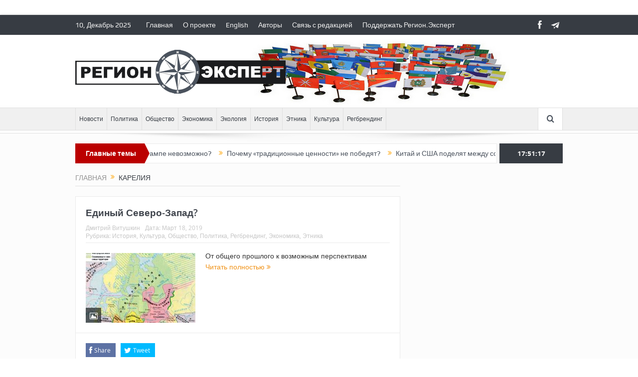

--- FILE ---
content_type: text/html; charset=UTF-8
request_url: http://region.expert/tag/kareliya/page/12/
body_size: 9984
content:
<!DOCTYPE html>
<!--[if lt IE 7]>      <html class="no-js lt-ie9 lt-ie8 lt-ie7" lang="ru-RU"> <![endif]-->
<!--[if IE 7]>         <html class="no-js lt-ie9 lt-ie8" lang="ru-RU"> <![endif]-->
<!--[if IE 8]>         <html class="no-js lt-ie9" lang="ru-RU"> <![endif]-->
<!--[if gt IE 8]><!--> <html class="no-js" lang="ru-RU"> <!--<![endif]-->
    <head>
	<meta charset="UTF-8" />
        <meta http-equiv="X-UA-Compatible" content="IE=edge,chrome=1">
	<title>Карелия | Регион.Эксперт - Part 12</title>
	<link rel="profile" href="http://gmpg.org/xfn/11">
	<link rel="pingback" href="http://region.expert/xmlrpc.php">

<meta name="viewport" content="width=device-width, initial-scale=1, maximum-scale=1">
<link rel="shortcut icon" href="http://www.region.expert/wp-content/uploads/2018/12/favicon.png" />
<link rel="apple-touch-icon" href="http://region.expert/wp-content/themes/goodnews5/apple-touch-icon-precomposed.png" />

<link rel="pingback" href="http://region.expert/xmlrpc.php" />
        <!--[if lt IE 9]>
	<script src="http://region.expert/wp-content/themes/goodnews5/framework/helpers/js/html5.js"></script>
	<script src="http://region.expert/wp-content/themes/goodnews5/framework/helpers/js/IE9.js"></script>
	<![endif]-->
	
<!-- All in One SEO Pack Pro 2.10 by Michael Torbert of Semper Fi Web Design[451,492] -->
<!-- Отладка строки: 2JMJ7L5RSW0YVB/VLWAYKK/YBWK -->
<meta name="robots" content="noindex,follow" />
<link rel='prev' href='http://region.expert/tag/kareliya/page/11/' />
<link rel='next' href='http://region.expert/tag/kareliya/page/13/' />

<link rel="canonical" href="http://region.expert/tag/kareliya/" />
<!-- /all in one seo pack pro -->
<link rel='dns-prefetch' href='//s.w.org' />
<link rel="alternate" type="application/rss+xml" title="Регион.Эксперт &raquo; Лента" href="http://region.expert/feed/" />
<link rel="alternate" type="application/rss+xml" title="Регион.Эксперт &raquo; Лента комментариев" href="http://region.expert/comments/feed/" />
<link rel="alternate" type="application/rss+xml" title="Регион.Эксперт &raquo; Лента метки Карелия" href="http://region.expert/tag/kareliya/feed/" />
		<script type="text/javascript">
			window._wpemojiSettings = {"baseUrl":"https:\/\/s.w.org\/images\/core\/emoji\/11\/72x72\/","ext":".png","svgUrl":"https:\/\/s.w.org\/images\/core\/emoji\/11\/svg\/","svgExt":".svg","source":{"concatemoji":"http:\/\/region.expert\/wp-includes\/js\/wp-emoji-release.min.js?ver=4.9.26"}};
			!function(e,a,t){var n,r,o,i=a.createElement("canvas"),p=i.getContext&&i.getContext("2d");function s(e,t){var a=String.fromCharCode;p.clearRect(0,0,i.width,i.height),p.fillText(a.apply(this,e),0,0);e=i.toDataURL();return p.clearRect(0,0,i.width,i.height),p.fillText(a.apply(this,t),0,0),e===i.toDataURL()}function c(e){var t=a.createElement("script");t.src=e,t.defer=t.type="text/javascript",a.getElementsByTagName("head")[0].appendChild(t)}for(o=Array("flag","emoji"),t.supports={everything:!0,everythingExceptFlag:!0},r=0;r<o.length;r++)t.supports[o[r]]=function(e){if(!p||!p.fillText)return!1;switch(p.textBaseline="top",p.font="600 32px Arial",e){case"flag":return s([55356,56826,55356,56819],[55356,56826,8203,55356,56819])?!1:!s([55356,57332,56128,56423,56128,56418,56128,56421,56128,56430,56128,56423,56128,56447],[55356,57332,8203,56128,56423,8203,56128,56418,8203,56128,56421,8203,56128,56430,8203,56128,56423,8203,56128,56447]);case"emoji":return!s([55358,56760,9792,65039],[55358,56760,8203,9792,65039])}return!1}(o[r]),t.supports.everything=t.supports.everything&&t.supports[o[r]],"flag"!==o[r]&&(t.supports.everythingExceptFlag=t.supports.everythingExceptFlag&&t.supports[o[r]]);t.supports.everythingExceptFlag=t.supports.everythingExceptFlag&&!t.supports.flag,t.DOMReady=!1,t.readyCallback=function(){t.DOMReady=!0},t.supports.everything||(n=function(){t.readyCallback()},a.addEventListener?(a.addEventListener("DOMContentLoaded",n,!1),e.addEventListener("load",n,!1)):(e.attachEvent("onload",n),a.attachEvent("onreadystatechange",function(){"complete"===a.readyState&&t.readyCallback()})),(n=t.source||{}).concatemoji?c(n.concatemoji):n.wpemoji&&n.twemoji&&(c(n.twemoji),c(n.wpemoji)))}(window,document,window._wpemojiSettings);
		</script>
		<style type="text/css">
img.wp-smiley,
img.emoji {
	display: inline !important;
	border: none !important;
	box-shadow: none !important;
	height: 1em !important;
	width: 1em !important;
	margin: 0 .07em !important;
	vertical-align: -0.1em !important;
	background: none !important;
	padding: 0 !important;
}
</style>
<link rel='stylesheet' id='plugins-css'  href='http://region.expert/wp-content/themes/goodnews5/css/plugins.css?ver=4.9.26' type='text/css' media='all' />
<link rel='stylesheet' id='main-css'  href='http://region.expert/wp-content/themes/goodnews5/css/main.css?ver=4.9.26' type='text/css' media='all' />
<link rel='stylesheet' id='responsive-css'  href='http://region.expert/wp-content/themes/goodnews5/css/media.css?ver=4.9.26' type='text/css' media='all' />
<link rel='stylesheet' id='style-css'  href='http://region.expert/wp-content/themes/goodnews5/style.css?ver=4.9.26' type='text/css' media='all' />
<script type='text/javascript' src='http://region.expert/wp-includes/js/jquery/jquery.js?ver=1.12.4'></script>
<script type='text/javascript' src='http://region.expert/wp-includes/js/jquery/jquery-migrate.min.js?ver=1.4.1'></script>
<link rel='https://api.w.org/' href='http://region.expert/wp-json/' />
<link rel="EditURI" type="application/rsd+xml" title="RSD" href="http://region.expert/xmlrpc.php?rsd" />
<link rel="wlwmanifest" type="application/wlwmanifest+xml" href="http://region.expert/wp-includes/wlwmanifest.xml" /> 
<meta name="generator" content="WordPress 4.9.26" />
<meta name="generator" content="Powered by WPBakery Page Builder - drag and drop page builder for WordPress."/>
<!--[if lte IE 9]><link rel="stylesheet" type="text/css" href="http://region.expert/wp-content/plugins/js_composer/assets/css/vc_lte_ie9.min.css" media="screen"><![endif]--><style type="text/css" title="dynamic-css" class="options-output">body{color:#303030;}body, body.layout-boxed{background-color:#ffffff;}.header{background-repeat:no-repeat;background-image:url('http://www.region.expert/wp-content/uploads/2018/12/flags146.jpg');}</style><style type="text/css">
body, body.layout-boxed {
    background-image: none;
}
    
.header > .inner, .header .logo {
line-height: 146px;
height: 146px;
}
/* Category background */
</style>
<noscript><style type="text/css"> .wpb_animate_when_almost_visible { opacity: 1; }</style></noscript>    </head>
    <body class="archive paged tag tag-kareliya tag-120 paged-12 tag-paged-12 right-sidebar layout-boxed layout-boxed2 fade-imgs-in-appear navigation_highlight_ancestor ticker_has_live_time wpb-js-composer js-comp-ver-5.6 vc_responsive" itemscope="itemscope" itemtype="http://schema.org/WebPage">
    
        <!--[if lt IE 7]>
            <p class="browsehappy">You are using an <strong>outdated</strong> browser. Please <a href="http://browsehappy.com/">upgrade your browser</a> to improve your experience.</p>
        <![endif]-->
        <div class="boxed-wrap clearfix">
	    <div id="header-wrapper">
                         <div class="topbar">
  <div class="inner">
    <div class="today_date">
 10, Декабрь 2025</div>
        <div class="top-left-content">
                 			     <ul id="menu-top-menu" class="top-nav mom_visibility_desktop"><li id="menu-item-4284" class="menu-item menu-item-type-post_type menu-item-object-page menu-item-home menu-item-4284"><a href="https://region.expert/">Главная</a></li>
<li id="menu-item-4432" class="menu-item menu-item-type-post_type menu-item-object-page menu-item-4432"><a href="https://region.expert/o-proekte/">О проекте</a></li>
<li id="menu-item-4565" class="menu-item menu-item-type-post_type menu-item-object-page menu-item-4565"><a href="https://region.expert/english/">English</a></li>
<li id="menu-item-4286" class="menu-item menu-item-type-post_type menu-item-object-page menu-item-4286"><a href="https://region.expert/authors/">Авторы</a></li>
<li id="menu-item-4566" class="menu-item menu-item-type-custom menu-item-object-custom menu-item-4566"><a href="mailto:admin@region.expert">Связь с редакцией</a></li>
<li id="menu-item-4431" class="menu-item menu-item-type-post_type menu-item-object-page menu-item-4431"><a href="https://region.expert/podderzhat-region-ekspert/">Поддержать Регион.Эксперт</a></li>
</ul>
     			     <div class="mom_visibility_device device-top-menu-wrap">
			      <div class="top-menu-holder"><i class="fa-icon-reorder mh-icon"></i></div>
			      <ul id="menu-top-menu-1" class="device-top-nav"><li class="menu-item menu-item-type-post_type menu-item-object-page menu-item-home menu-item-4284"><a href="https://region.expert/">Главная</a></li>
<li class="menu-item menu-item-type-post_type menu-item-object-page menu-item-4432"><a href="https://region.expert/o-proekte/">О проекте</a></li>
<li class="menu-item menu-item-type-post_type menu-item-object-page menu-item-4565"><a href="https://region.expert/english/">English</a></li>
<li class="menu-item menu-item-type-post_type menu-item-object-page menu-item-4286"><a href="https://region.expert/authors/">Авторы</a></li>
<li class="menu-item menu-item-type-custom menu-item-object-custom menu-item-4566"><a href="mailto:admin@region.expert">Связь с редакцией</a></li>
<li class="menu-item menu-item-type-post_type menu-item-object-page menu-item-4431"><a href="https://region.expert/podderzhat-region-ekspert/">Поддержать Регион.Эксперт</a></li>
</ul>			     </div>

                        </div> <!--tb left-->
        <div class="top-right-content">
            		    <ul class="mom-social-icons">
        
                <li class="facebook"><a target="_blank" class="vector_icon" href="https://www.facebook.com/www.Region.Expert/"><i class="fa-icon-facebook "></i></a></li>        
        
        
        
        
        
        
        

        

        
                        	
	<li><a target="_blank" class="vector_icon" rel="enotype-icon-paperplane" href="https://t.me/regionexpert"><i class="enotype-icon-paperplane"></i></a></li>    </ul>
                    </div> <!--tb right-->
</div>
 </div> <!--topbar-->
             <header class="header " itemscope="itemscope" itemtype="http://schema.org/WPHeader" role="banner">
                <div class="inner">
						                    <div class="logo">
					                    <a href="http://region.expert">
		                                                    <img src="http://www.region.expert/wp-content/uploads/2018/12/logo_black.png" alt="Регион.Эксперт" width="422" height="88" />
                                                                                               <img class="mom_retina_logo" src="http://www.region.expert/wp-content/uploads/2018/12/logo_black.png" width="422" height="88" alt="Регион.Эксперт" />
                                                		                    </a>

					
                    </div>
                                        <div class="header-right">
                                  		<div class="mom-e3lanat-wrap  ">
	<div class="mom-e3lanat " style="">
		<div class="mom-e3lanat-inner">
		
		</div>
	</div>	<!--Mom ads-->
	</div>
                    </div> <!--header right-->
                    
                <div class="clear"></div>
                </div>
            </header>
	    	    </div> <!--header wrap-->
                                    <nav id="navigation" itemtype="http://schema.org/SiteNavigationElement" itemscope="itemscope" role="navigation" class="dd-effect-slide ">
                <div class="navigation-inner">
                <div class="inner">
                                                                <ul id="menu-main-menu" class="main-menu mom_visibility_desktop"><li id="menu-item-4529" class="menu-item menu-item-type-taxonomy menu-item-object-category mom_default_menu_item menu-item-depth-0"><a href="https://region.expert/category/novosti/">Новости</a></li>
<li id="menu-item-4435" class="menu-item menu-item-type-taxonomy menu-item-object-category mom_default_menu_item menu-item-depth-0"><a href="https://region.expert/category/politika/">Политика</a></li>
<li id="menu-item-4574" class="menu-item menu-item-type-taxonomy menu-item-object-category mom_default_menu_item menu-item-depth-0"><a href="https://region.expert/category/obshhestvo/">Общество</a></li>
<li id="menu-item-4436" class="menu-item menu-item-type-taxonomy menu-item-object-category mom_default_menu_item menu-item-depth-0"><a href="https://region.expert/category/ekonomika/">Экономика</a></li>
<li id="menu-item-4576" class="menu-item menu-item-type-taxonomy menu-item-object-category mom_default_menu_item menu-item-depth-0"><a href="https://region.expert/category/ekologiya/">Экология</a></li>
<li id="menu-item-4433" class="menu-item menu-item-type-taxonomy menu-item-object-category mom_default_menu_item menu-item-depth-0"><a href="https://region.expert/category/istoriya/">История</a></li>
<li id="menu-item-4437" class="menu-item menu-item-type-taxonomy menu-item-object-category mom_default_menu_item menu-item-depth-0"><a href="https://region.expert/category/etnika/">Этника</a></li>
<li id="menu-item-4434" class="menu-item menu-item-type-taxonomy menu-item-object-category mom_default_menu_item menu-item-depth-0"><a href="https://region.expert/category/kultura/">Культура</a></li>
<li id="menu-item-4575" class="menu-item menu-item-type-taxonomy menu-item-object-category mom_default_menu_item menu-item-depth-0"><a href="https://region.expert/category/regbrending/">Регбрендинг</a></li>
</ul>                                                                <div class="device-menu-wrap mom_visibility_device">
                        <div id="menu-holder" class="device-menu-holder">
                            <i class="fa-icon-align-justify mh-icon"></i> <span class="the_menu_holder_area"><i class="dmh-icon"></i>Menu</span><i class="mh-caret"></i>
                        </div>
                        <ul id="menu-main-menu-1" class="device-menu mom_visibility_device"><li id="menu-item-4529" class="menu-item menu-item-type-taxonomy menu-item-object-category mom_default_menu_item menu-item-depth-0"><a href="https://region.expert/category/novosti/">Новости</a></li>
<li id="menu-item-4435" class="menu-item menu-item-type-taxonomy menu-item-object-category mom_default_menu_item menu-item-depth-0"><a href="https://region.expert/category/politika/">Политика</a></li>
<li id="menu-item-4574" class="menu-item menu-item-type-taxonomy menu-item-object-category mom_default_menu_item menu-item-depth-0"><a href="https://region.expert/category/obshhestvo/">Общество</a></li>
<li id="menu-item-4436" class="menu-item menu-item-type-taxonomy menu-item-object-category mom_default_menu_item menu-item-depth-0"><a href="https://region.expert/category/ekonomika/">Экономика</a></li>
<li id="menu-item-4576" class="menu-item menu-item-type-taxonomy menu-item-object-category mom_default_menu_item menu-item-depth-0"><a href="https://region.expert/category/ekologiya/">Экология</a></li>
<li id="menu-item-4433" class="menu-item menu-item-type-taxonomy menu-item-object-category mom_default_menu_item menu-item-depth-0"><a href="https://region.expert/category/istoriya/">История</a></li>
<li id="menu-item-4437" class="menu-item menu-item-type-taxonomy menu-item-object-category mom_default_menu_item menu-item-depth-0"><a href="https://region.expert/category/etnika/">Этника</a></li>
<li id="menu-item-4434" class="menu-item menu-item-type-taxonomy menu-item-object-category mom_default_menu_item menu-item-depth-0"><a href="https://region.expert/category/kultura/">Культура</a></li>
<li id="menu-item-4575" class="menu-item menu-item-type-taxonomy menu-item-object-category mom_default_menu_item menu-item-depth-0"><a href="https://region.expert/category/regbrending/">Регбрендинг</a></li>
</ul>                        </div>
                                            		    <div class="nav-buttons">
                                        		                        <span class="nav-button nav-search">
                        <i class="fa-icon-search"></i>
                    </span>
                    <div class="nb-inner-wrap search-wrap border-box">
                        <div class="nb-inner sw-inner">
                        <div class="search-form mom-search-form">
                            <form method="get" action="http://region.expert">
                                <input class="sf" type="text" placeholder="Search ..." autocomplete="off" name="s">
                                <button class="button" type="submit"><i class="fa-icon-search"></i></button>
                            </form>
                            <span class="sf-loading"><img src="http://region.expert/wp-content/themes/goodnews5/images/ajax-search-nav.gif" alt="loading..." width="16" height="16"></span>
                        </div>
                    <div class="ajax_search_results">
                    </div> <!--ajax search results-->
                    </div> <!--sw inner-->
                    </div> <!--search wrap-->
                    
        		    </div> <!--nav-buttons-->

                </div>
                </div> <!--nav inner-->
            </nav> <!--Navigation-->
            	    <div class="boxed-content-wrapper clearfix">
                        <div class="nav-shaddow"></div>
                         <div style="margin-top:-17px; margin-bottom:20px;"></div>
            
            <div class="inner">
                        
        <div class="breaking-news">
    <div class="the_ticker" >
    <div class="bn-title"><span>Главные темы</span></div>
    <div class="news-ticker " data-timeout="5000">
        <ul>
            <li><i class="fa-icon-double-angle-right"></i><a href="http://region.expert/end-war/">Почему окончание войны при Путине и Трампе невозможно?</a></li>
            <li><i class="fa-icon-double-angle-right"></i><a href="http://region.expert/traditional/">Почему «традиционные ценности» не победят?</a></li>
            <li><i class="fa-icon-double-angle-right"></i><a href="http://region.expert/china-us/">Китай и США поделят между собой «суверенную» Россию</a></li>
            <li><i class="fa-icon-double-angle-right"></i><a href="http://region.expert/india-languages/">Отождествлять язык с политической принадлежностью &#8212; это абсурд</a></li>
            <li><i class="fa-icon-double-angle-right"></i><a href="http://region.expert/pace/">Московские политики не должны вещать «за всю Россию»</a></li>
            <li><i class="fa-icon-double-angle-right"></i><a href="http://region.expert/demos/">Демосковизация – условие выживания</a></li>
            <li><i class="fa-icon-double-angle-right"></i><a href="http://region.expert/retro/">Игровые аппараты в ретро-стиле</a></li>
        </ul>
    </div> <!--news ticker-->
    </div>
        <span class="current_time"><span></span> </span>
        </div> <!--breaking news-->
            </div>
            <div class="inner">
            <div class="main_container">
            <div class="main-col">
                <div class="category-title">
                    <div class="mom_breadcrumb breadcrumb breadcrumbs"><div class="breadcrumbs-plus">
<span itemscope itemtype="http://data-vocabulary.org/Breadcrumb"><a itemprop="url" href="http://region.expert/" class="home"><span itemprop="title">Главная</span></a></span> <span class='separator'><i class="sep fa-icon-double-angle-right"></i></span> Карелия</div></div>                                                        </div>
                                                
		                
                                
                                                        <div class="base-box blog-post default-blog-post bp-horizontal-share post-5579 post type-post status-publish format-image has-post-thumbnail category-istoriya category-kultura category-obshhestvo category-politika category-regbrending category-ekonomika category-etnika tag-velikij-novgorod tag-ingriya tag-kareliya tag-pomore tag-sankt-peterburg tag-severo-zapad tag-finlyandiya post_format-post-format-image">
    <div class="bp-entry">
        <div class="bp-head">
            <h2><a href="http://region.expert/north-west/">Единый Северо-Запад?</a></h2>
            <div class="mom-post-meta bp-meta"><span class="author vcard" itemprop="author" itemscope itemtype="https://schema.org/Person"> <span class="fn" itemprop="name"><a href="http://region.expert/author/dmitry-vitushkin/">Дмитрий Витушкин</a></span></span><span>Дата: <time datetime="2019-03-18T12:12:30+00:00" class="updated">Март 18, 2019</time></span><span>Рубрика: <a href="http://region.expert/category/istoriya/" title="View all posts in История">История</a>, <a href="http://region.expert/category/kultura/" title="View all posts in Культура">Культура</a>, <a href="http://region.expert/category/obshhestvo/" title="View all posts in Общество">Общество</a>, <a href="http://region.expert/category/politika/" title="View all posts in Политика">Политика</a>, <a href="http://region.expert/category/regbrending/" title="View all posts in Регбрендинг">Регбрендинг</a>, <a href="http://region.expert/category/ekonomika/" title="View all posts in Экономика">Экономика</a>, <a href="http://region.expert/category/etnika/" title="View all posts in Этника">Этника</a></span><span>  </span></div>        </div> <!--blog post head-->
        <div class="bp-details">
		            <div class="post-img">
                <a href="http://region.expert/north-west/">
                	<img src="http://region.expert/wp-content/uploads/2019/03/novgorod-land-220x140.jpg" data-hidpi="http://region.expert/wp-content/uploads/2019/03/novgorod-land-600x380.jpg" alt="Единый Северо-Запад?" width="220" height="140">                </a>
                <span class="post-format-icon"></span>
            </div> <!--img-->
	                                                    <P>
                                    От общего прошлого к возможным перспективам				   <a href="http://region.expert/north-west/" class="read-more-link">Читать полностью <i class="fa-icon-double-angle-right"></i></a>
				</P>
                                        <div class="clear"></div>
        </div> <!--details-->
    </div> <!--entry-->
           <div class="mom-social-share ss-horizontal border-box php-share" data-id="5579">
                  <div class="ss-icon facebook">
                <a href="#" onclick="window.open('http://www.facebook.com/sharer/sharer.php?u=http://region.expert/north-west/', 'Share This', 'menubar=no,toolbar=no,resizable=no,scrollbars=no, width=600,height=455');"><span class="icon"><i class="fa-icon-facebook"></i>Share</span></a>
                
            </div> <!--icon-->  
        
                    <div class="ss-icon twitter">
                <a href="http://twitter.com/share?text=Единый Северо-Запад?&url=http://region.expert/north-west/" onclick="window.open(this.href, 'Post this on twitter', 'menubar=no,toolbar=no,resizable=no,scrollbars=no,width=600,height=455');"><span class="icon"><i class="fa-icon-twitter"></i>Tweet</span></a>
            </div> <!--icon-->
        
                                                <div class="clear"></div>
        </div> <!--social share-->

    <div class="clear"></div>
</div> <!--blog post-->
                                            <div class="base-box blog-post default-blog-post bp-horizontal-share post-5520 post type-post status-publish format-standard has-post-thumbnail category-istoriya category-kultura category-novosti category-politika tag-kareliya">
    <div class="bp-entry">
        <div class="bp-head">
            <h2><a href="http://region.expert/skrepy/">Заплесневелые скрепы</a></h2>
            <div class="mom-post-meta bp-meta"><span class="author vcard" itemprop="author" itemscope itemtype="https://schema.org/Person"> <span class="fn" itemprop="name"><a href="http://region.expert/author/emilia-slabunova/">Эмилия Слабунова</a></span></span><span>Дата: <time datetime="2019-02-26T21:40:01+00:00" class="updated">Февраль 26, 2019</time></span><span>Рубрика: <a href="http://region.expert/category/istoriya/" title="View all posts in История">История</a>, <a href="http://region.expert/category/kultura/" title="View all posts in Культура">Культура</a>, <a href="http://region.expert/category/novosti/" title="View all posts in Новости">Новости</a>, <a href="http://region.expert/category/politika/" title="View all posts in Политика">Политика</a></span><span>  </span></div>        </div> <!--blog post head-->
        <div class="bp-details">
		            <div class="post-img">
                <a href="http://region.expert/skrepy/">
                	<img src="http://region.expert/wp-content/uploads/2019/02/varv-220x140.jpg" data-hidpi="http://region.expert/wp-content/uploads/2019/02/varv-600x380.jpg" alt="Заплесневелые скрепы" width="220" height="140">                </a>
                <span class="post-format-icon"></span>
            </div> <!--img-->
	                                                    <P>
                                    Пока миллиарды идут на войну, мы утрачиваем памятники, которые выстояли в военное лихолетье 20 века.				   <a href="http://region.expert/skrepy/" class="read-more-link">Читать полностью <i class="fa-icon-double-angle-right"></i></a>
				</P>
                                        <div class="clear"></div>
        </div> <!--details-->
    </div> <!--entry-->
           <div class="mom-social-share ss-horizontal border-box php-share" data-id="5520">
                  <div class="ss-icon facebook">
                <a href="#" onclick="window.open('http://www.facebook.com/sharer/sharer.php?u=http://region.expert/skrepy/', 'Share This', 'menubar=no,toolbar=no,resizable=no,scrollbars=no, width=600,height=455');"><span class="icon"><i class="fa-icon-facebook"></i>Share</span></a>
                
            </div> <!--icon-->  
        
                    <div class="ss-icon twitter">
                <a href="http://twitter.com/share?text=Заплесневелые скрепы&url=http://region.expert/skrepy/" onclick="window.open(this.href, 'Post this on twitter', 'menubar=no,toolbar=no,resizable=no,scrollbars=no,width=600,height=455');"><span class="icon"><i class="fa-icon-twitter"></i>Tweet</span></a>
            </div> <!--icon-->
        
                                                <div class="clear"></div>
        </div> <!--social share-->

    <div class="clear"></div>
</div> <!--blog post-->
                                            <div class="base-box blog-post default-blog-post bp-horizontal-share post-5516 post type-post status-publish format-image has-post-thumbnail category-obshhestvo category-politika category-ekonomika tag-kareliya post_format-post-format-image">
    <div class="bp-entry">
        <div class="bp-head">
            <h2><a href="http://region.expert/trofei/">Трофеи вместо дорог и школ</a></h2>
            <div class="mom-post-meta bp-meta"><span class="author vcard" itemprop="author" itemscope itemtype="https://schema.org/Person"> <span class="fn" itemprop="name"><a href="http://region.expert/author/valery-potashov/">Валерий Поташов</a></span></span><span>Дата: <time datetime="2019-02-26T09:34:49+00:00" class="updated">Февраль 26, 2019</time></span><span>Рубрика: <a href="http://region.expert/category/obshhestvo/" title="View all posts in Общество">Общество</a>, <a href="http://region.expert/category/politika/" title="View all posts in Политика">Политика</a>, <a href="http://region.expert/category/ekonomika/" title="View all posts in Экономика">Экономика</a></span><span>  </span></div>        </div> <!--blog post head-->
        <div class="bp-details">
		            <div class="post-img">
                <a href="http://region.expert/trofei/">
                	<img src="http://region.expert/wp-content/uploads/2019/02/trofei-220x140.jpg" data-hidpi="http://region.expert/wp-content/uploads/2019/02/trofei-600x380.jpg" alt="Трофеи вместо дорог и школ" width="220" height="140">                </a>
                <span class="post-format-icon"></span>
            </div> <!--img-->
	                                                    <P>
                                    Жителям Карелии покажут военный металлолом из Сирии.				   <a href="http://region.expert/trofei/" class="read-more-link">Читать полностью <i class="fa-icon-double-angle-right"></i></a>
				</P>
                                        <div class="clear"></div>
        </div> <!--details-->
    </div> <!--entry-->
           <div class="mom-social-share ss-horizontal border-box php-share" data-id="5516">
                  <div class="ss-icon facebook">
                <a href="#" onclick="window.open('http://www.facebook.com/sharer/sharer.php?u=http://region.expert/trofei/', 'Share This', 'menubar=no,toolbar=no,resizable=no,scrollbars=no, width=600,height=455');"><span class="icon"><i class="fa-icon-facebook"></i>Share</span></a>
                
            </div> <!--icon-->  
        
                    <div class="ss-icon twitter">
                <a href="http://twitter.com/share?text=Трофеи вместо дорог и школ&url=http://region.expert/trofei/" onclick="window.open(this.href, 'Post this on twitter', 'menubar=no,toolbar=no,resizable=no,scrollbars=no,width=600,height=455');"><span class="icon"><i class="fa-icon-twitter"></i>Tweet</span></a>
            </div> <!--icon-->
        
                                                <div class="clear"></div>
        </div> <!--social share-->

    <div class="clear"></div>
</div> <!--blog post-->
                                            <div class="base-box blog-post default-blog-post bp-horizontal-share post-5496 post type-post status-publish format-image has-post-thumbnail category-obshhestvo category-politika tag-kareliya post_format-post-format-image">
    <div class="bp-entry">
        <div class="bp-head">
            <h2><a href="http://region.expert/karelia-edro/">Карельских «единороссов» пугают независимые кандидаты</a></h2>
            <div class="mom-post-meta bp-meta"><span class="author vcard" itemprop="author" itemscope itemtype="https://schema.org/Person"> <span class="fn" itemprop="name"><a href="http://region.expert/author/valery-potashov/">Валерий Поташов</a></span></span><span>Дата: <time datetime="2019-02-22T10:47:35+00:00" class="updated">Февраль 22, 2019</time></span><span>Рубрика: <a href="http://region.expert/category/obshhestvo/" title="View all posts in Общество">Общество</a>, <a href="http://region.expert/category/politika/" title="View all posts in Политика">Политика</a></span><span>  </span></div>        </div> <!--blog post head-->
        <div class="bp-details">
		            <div class="post-img">
                <a href="http://region.expert/karelia-edro/">
                	<img src="http://region.expert/wp-content/uploads/2019/02/edro2-220x140.jpg" data-hidpi="http://region.expert/wp-content/uploads/2019/02/edro2-600x380.jpg" alt="Карельских «единороссов» пугают независимые кандидаты" width="220" height="140">                </a>
                <span class="post-format-icon"></span>
            </div> <!--img-->
	                                                    <P>
                                    Республиканский парламент против самовыдвижения на выборах главы региона				   <a href="http://region.expert/karelia-edro/" class="read-more-link">Читать полностью <i class="fa-icon-double-angle-right"></i></a>
				</P>
                                        <div class="clear"></div>
        </div> <!--details-->
    </div> <!--entry-->
           <div class="mom-social-share ss-horizontal border-box php-share" data-id="5496">
                  <div class="ss-icon facebook">
                <a href="#" onclick="window.open('http://www.facebook.com/sharer/sharer.php?u=http://region.expert/karelia-edro/', 'Share This', 'menubar=no,toolbar=no,resizable=no,scrollbars=no, width=600,height=455');"><span class="icon"><i class="fa-icon-facebook"></i>Share</span></a>
                
            </div> <!--icon-->  
        
                    <div class="ss-icon twitter">
                <a href="http://twitter.com/share?text=Карельских «единороссов» пугают независимые кандидаты&url=http://region.expert/karelia-edro/" onclick="window.open(this.href, 'Post this on twitter', 'menubar=no,toolbar=no,resizable=no,scrollbars=no,width=600,height=455');"><span class="icon"><i class="fa-icon-twitter"></i>Tweet</span></a>
            </div> <!--icon-->
        
                                                <div class="clear"></div>
        </div> <!--social share-->

    <div class="clear"></div>
</div> <!--blog post-->
                                            <div class="base-box blog-post default-blog-post bp-horizontal-share post-5474 post type-post status-publish format-image has-post-thumbnail category-kultura category-obshhestvo category-politika category-regbrending tag-kareliya post_format-post-format-image">
    <div class="bp-entry">
        <div class="bp-head">
            <h2><a href="http://region.expert/partisan7/">Блокнот партизана-регионала 7. Фестиваль суверенитетов</a></h2>
            <div class="mom-post-meta bp-meta"><span class="author vcard" itemprop="author" itemscope itemtype="https://schema.org/Person"> <span class="fn" itemprop="name"><a href="http://region.expert/author/alexander-rybalka/">Александр Рыбалка</a></span></span><span>Дата: <time datetime="2019-02-14T19:39:43+00:00" class="updated">Февраль 14, 2019</time></span><span>Рубрика: <a href="http://region.expert/category/kultura/" title="View all posts in Культура">Культура</a>, <a href="http://region.expert/category/obshhestvo/" title="View all posts in Общество">Общество</a>, <a href="http://region.expert/category/politika/" title="View all posts in Политика">Политика</a>, <a href="http://region.expert/category/regbrending/" title="View all posts in Регбрендинг">Регбрендинг</a></span><span>  </span></div>        </div> <!--blog post head-->
        <div class="bp-details">
		            <div class="post-img">
                <a href="http://region.expert/partisan7/">
                	<img src="http://region.expert/wp-content/uploads/2019/02/soln2-220x140.jpg" data-hidpi="http://region.expert/wp-content/uploads/2019/02/soln2-600x380.jpg" alt="Блокнот партизана-регионала 7. Фестиваль суверенитетов" width="220" height="140">                </a>
                <span class="post-format-icon"></span>
            </div> <!--img-->
	                                                    <P>
                                    Если власть попытается запрещать региональные бренды – она уж слишком наглядно покажет свой идиотизм.				   <a href="http://region.expert/partisan7/" class="read-more-link">Читать полностью <i class="fa-icon-double-angle-right"></i></a>
				</P>
                                        <div class="clear"></div>
        </div> <!--details-->
    </div> <!--entry-->
           <div class="mom-social-share ss-horizontal border-box php-share" data-id="5474">
                  <div class="ss-icon facebook">
                <a href="#" onclick="window.open('http://www.facebook.com/sharer/sharer.php?u=http://region.expert/partisan7/', 'Share This', 'menubar=no,toolbar=no,resizable=no,scrollbars=no, width=600,height=455');"><span class="icon"><i class="fa-icon-facebook"></i>Share</span></a>
                
            </div> <!--icon-->  
        
                    <div class="ss-icon twitter">
                <a href="http://twitter.com/share?text=Блокнот партизана-регионала 7. Фестиваль суверенитетов&url=http://region.expert/partisan7/" onclick="window.open(this.href, 'Post this on twitter', 'menubar=no,toolbar=no,resizable=no,scrollbars=no,width=600,height=455');"><span class="icon"><i class="fa-icon-twitter"></i>Tweet</span></a>
            </div> <!--icon-->
        
                                                <div class="clear"></div>
        </div> <!--social share-->

    <div class="clear"></div>
</div> <!--blog post-->
                                            <div class="base-box blog-post default-blog-post bp-horizontal-share post-5471 post type-post status-publish format-standard has-post-thumbnail category-istoriya category-novosti category-politika category-ekonomika tag-kareliya tag-kurily tag-tyva">
    <div class="bp-entry">
        <div class="bp-head">
            <h2><a href="http://region.expert/poor-tyva/">Результаты имперской оккупации везде одинаковы</a></h2>
            <div class="mom-post-meta bp-meta"><span class="author vcard" itemprop="author" itemscope itemtype="https://schema.org/Person"> <span class="fn" itemprop="name"><a href="http://region.expert/author/region-expert/">Регион.Эксперт</a></span></span><span>Дата: <time datetime="2019-02-14T14:44:39+00:00" class="updated">Февраль 14, 2019</time></span><span>Рубрика: <a href="http://region.expert/category/istoriya/" title="View all posts in История">История</a>, <a href="http://region.expert/category/novosti/" title="View all posts in Новости">Новости</a>, <a href="http://region.expert/category/politika/" title="View all posts in Политика">Политика</a>, <a href="http://region.expert/category/ekonomika/" title="View all posts in Экономика">Экономика</a></span><span>  </span></div>        </div> <!--blog post head-->
        <div class="bp-details">
		            <div class="post-img">
                <a href="http://region.expert/poor-tyva/">
                	<img src="http://region.expert/wp-content/uploads/2019/02/kyzyl-monument-220x140.jpg" data-hidpi="http://region.expert/wp-content/uploads/2019/02/kyzyl-monument-600x380.jpg" alt="Результаты имперской оккупации везде одинаковы" width="220" height="140">                </a>
                <span class="post-format-icon"></span>
            </div> <!--img-->
	                                                    <P>
                                    Республика Тыва – «самый бедный регион России».				   <a href="http://region.expert/poor-tyva/" class="read-more-link">Читать полностью <i class="fa-icon-double-angle-right"></i></a>
				</P>
                                        <div class="clear"></div>
        </div> <!--details-->
    </div> <!--entry-->
           <div class="mom-social-share ss-horizontal border-box php-share" data-id="5471">
                  <div class="ss-icon facebook">
                <a href="#" onclick="window.open('http://www.facebook.com/sharer/sharer.php?u=http://region.expert/poor-tyva/', 'Share This', 'menubar=no,toolbar=no,resizable=no,scrollbars=no, width=600,height=455');"><span class="icon"><i class="fa-icon-facebook"></i>Share</span></a>
                
            </div> <!--icon-->  
        
                    <div class="ss-icon twitter">
                <a href="http://twitter.com/share?text=Результаты имперской оккупации везде одинаковы&url=http://region.expert/poor-tyva/" onclick="window.open(this.href, 'Post this on twitter', 'menubar=no,toolbar=no,resizable=no,scrollbars=no,width=600,height=455');"><span class="icon"><i class="fa-icon-twitter"></i>Tweet</span></a>
            </div> <!--icon-->
        
                                                <div class="clear"></div>
        </div> <!--social share-->

    <div class="clear"></div>
</div> <!--blog post-->
                                            <div class="base-box blog-post default-blog-post bp-horizontal-share post-5433 post type-post status-publish format-image has-post-thumbnail category-istoriya category-kultura category-obshhestvo category-politika category-regbrending tag-ingriya tag-kareliya tag-kyonigsberg tag-sibir post_format-post-format-image">
    <div class="bp-entry">
        <div class="bp-head">
            <h2><a href="http://region.expert/axis/">Имперская «ось» против глобального регионализма</a></h2>
            <div class="mom-post-meta bp-meta"><span class="author vcard" itemprop="author" itemscope itemtype="https://schema.org/Person"> <span class="fn" itemprop="name"><a href="http://region.expert/author/vadim-shtepa/">Вадим Штепа</a></span></span><span>Дата: <time datetime="2019-02-10T14:52:01+00:00" class="updated">Февраль 10, 2019</time></span><span>Рубрика: <a href="http://region.expert/category/istoriya/" title="View all posts in История">История</a>, <a href="http://region.expert/category/kultura/" title="View all posts in Культура">Культура</a>, <a href="http://region.expert/category/obshhestvo/" title="View all posts in Общество">Общество</a>, <a href="http://region.expert/category/politika/" title="View all posts in Политика">Политика</a>, <a href="http://region.expert/category/regbrending/" title="View all posts in Регбрендинг">Регбрендинг</a></span><span>  </span></div>        </div> <!--blog post head-->
        <div class="bp-details">
		            <div class="post-img">
                <a href="http://region.expert/axis/">
                	<img src="http://region.expert/wp-content/uploads/2019/02/reg-glob-220x140.jpg" data-hidpi="http://region.expert/wp-content/uploads/2019/02/reg-glob-600x380.jpg" alt="Имперская «ось» против глобального регионализма" width="220" height="140">                </a>
                <span class="post-format-icon"></span>
            </div> <!--img-->
	                                                    <P>
                                    Автор книги, вышедшей в издательстве МГИМО, пытается демонизировать регионализм – но вместо этого деконструирует собственное имперское мышление.				   <a href="http://region.expert/axis/" class="read-more-link">Читать полностью <i class="fa-icon-double-angle-right"></i></a>
				</P>
                                        <div class="clear"></div>
        </div> <!--details-->
    </div> <!--entry-->
           <div class="mom-social-share ss-horizontal border-box php-share" data-id="5433">
                  <div class="ss-icon facebook">
                <a href="#" onclick="window.open('http://www.facebook.com/sharer/sharer.php?u=http://region.expert/axis/', 'Share This', 'menubar=no,toolbar=no,resizable=no,scrollbars=no, width=600,height=455');"><span class="icon"><i class="fa-icon-facebook"></i>Share</span></a>
                
            </div> <!--icon-->  
        
                    <div class="ss-icon twitter">
                <a href="http://twitter.com/share?text=Имперская «ось» против глобального регионализма&url=http://region.expert/axis/" onclick="window.open(this.href, 'Post this on twitter', 'menubar=no,toolbar=no,resizable=no,scrollbars=no,width=600,height=455');"><span class="icon"><i class="fa-icon-twitter"></i>Tweet</span></a>
            </div> <!--icon-->
        
                                                <div class="clear"></div>
        </div> <!--social share-->

    <div class="clear"></div>
</div> <!--blog post-->
                                            <div class="base-box blog-post default-blog-post bp-horizontal-share post-5395 post type-post status-publish format-image has-post-thumbnail category-kultura category-obshhestvo category-politika category-etnika tag-kareliya tag-pomore post_format-post-format-image">
    <div class="bp-entry">
        <div class="bp-head">
            <h2><a href="http://region.expert/pomory-karelia/">Поморы в Карелии не хотят «ликвидироваться»</a></h2>
            <div class="mom-post-meta bp-meta"><span class="author vcard" itemprop="author" itemscope itemtype="https://schema.org/Person"> <span class="fn" itemprop="name"><a href="http://region.expert/author/valery-potashov/">Валерий Поташов</a></span></span><span>Дата: <time datetime="2019-02-05T14:42:43+00:00" class="updated">Февраль 05, 2019</time></span><span>Рубрика: <a href="http://region.expert/category/kultura/" title="View all posts in Культура">Культура</a>, <a href="http://region.expert/category/obshhestvo/" title="View all posts in Общество">Общество</a>, <a href="http://region.expert/category/politika/" title="View all posts in Политика">Политика</a>, <a href="http://region.expert/category/etnika/" title="View all posts in Этника">Этника</a></span><span>  </span></div>        </div> <!--blog post head-->
        <div class="bp-details">
		            <div class="post-img">
                <a href="http://region.expert/pomory-karelia/">
                	<img src="http://region.expert/wp-content/uploads/2019/02/nuhcha-220x140.jpg" data-hidpi="http://region.expert/wp-content/uploads/2019/02/nuhcha-600x380.jpg" alt="Поморы в Карелии не хотят «ликвидироваться»" width="220" height="140">                </a>
                <span class="post-format-icon"></span>
            </div> <!--img-->
	                                                    <P>
                                    Протест против «оптимизации» сельских школ способствовал объединению коренного населения Карельского Поморья.				   <a href="http://region.expert/pomory-karelia/" class="read-more-link">Читать полностью <i class="fa-icon-double-angle-right"></i></a>
				</P>
                                        <div class="clear"></div>
        </div> <!--details-->
    </div> <!--entry-->
           <div class="mom-social-share ss-horizontal border-box php-share" data-id="5395">
                  <div class="ss-icon facebook">
                <a href="#" onclick="window.open('http://www.facebook.com/sharer/sharer.php?u=http://region.expert/pomory-karelia/', 'Share This', 'menubar=no,toolbar=no,resizable=no,scrollbars=no, width=600,height=455');"><span class="icon"><i class="fa-icon-facebook"></i>Share</span></a>
                
            </div> <!--icon-->  
        
                    <div class="ss-icon twitter">
                <a href="http://twitter.com/share?text=Поморы в Карелии не хотят «ликвидироваться»&url=http://region.expert/pomory-karelia/" onclick="window.open(this.href, 'Post this on twitter', 'menubar=no,toolbar=no,resizable=no,scrollbars=no,width=600,height=455');"><span class="icon"><i class="fa-icon-twitter"></i>Tweet</span></a>
            </div> <!--icon-->
        
                                                <div class="clear"></div>
        </div> <!--social share-->

    <div class="clear"></div>
</div> <!--blog post-->
                                            <div class="base-box blog-post default-blog-post bp-horizontal-share post-5326 post type-post status-publish format-image has-post-thumbnail category-istoriya category-obshhestvo category-politika tag-kareliya post_format-post-format-image">
    <div class="bp-entry">
        <div class="bp-head">
            <h2><a href="http://region.expert/karexit/">Карелия: несостоявшийся уход</a></h2>
            <div class="mom-post-meta bp-meta"><span class="author vcard" itemprop="author" itemscope itemtype="https://schema.org/Person"> <span class="fn" itemprop="name"><a href="http://region.expert/author/valery-potashov/">Валерий Поташов</a></span></span><span>Дата: <time datetime="2019-01-22T10:50:51+00:00" class="updated">Январь 22, 2019</time></span><span>Рубрика: <a href="http://region.expert/category/istoriya/" title="View all posts in История">История</a>, <a href="http://region.expert/category/obshhestvo/" title="View all posts in Общество">Общество</a>, <a href="http://region.expert/category/politika/" title="View all posts in Политика">Политика</a></span><span>  </span></div>        </div> <!--blog post head-->
        <div class="bp-details">
		            <div class="post-img">
                <a href="http://region.expert/karexit/">
                	<img src="http://region.expert/wp-content/uploads/2019/01/karelia92-220x140.jpg" data-hidpi="http://region.expert/wp-content/uploads/2019/01/karelia92-600x380.jpg" alt="Карелия: несостоявшийся уход" width="220" height="140">                </a>
                <span class="post-format-icon"></span>
            </div> <!--img-->
	                                                    <P>
                                    «Поле свободы» в Российской Федерации оказалось уже, чем в Советском Союзе.				   <a href="http://region.expert/karexit/" class="read-more-link">Читать полностью <i class="fa-icon-double-angle-right"></i></a>
				</P>
                                        <div class="clear"></div>
        </div> <!--details-->
    </div> <!--entry-->
           <div class="mom-social-share ss-horizontal border-box php-share" data-id="5326">
                  <div class="ss-icon facebook">
                <a href="#" onclick="window.open('http://www.facebook.com/sharer/sharer.php?u=http://region.expert/karexit/', 'Share This', 'menubar=no,toolbar=no,resizable=no,scrollbars=no, width=600,height=455');"><span class="icon"><i class="fa-icon-facebook"></i>Share</span></a>
                
            </div> <!--icon-->  
        
                    <div class="ss-icon twitter">
                <a href="http://twitter.com/share?text=Карелия: несостоявшийся уход&url=http://region.expert/karexit/" onclick="window.open(this.href, 'Post this on twitter', 'menubar=no,toolbar=no,resizable=no,scrollbars=no,width=600,height=455');"><span class="icon"><i class="fa-icon-twitter"></i>Tweet</span></a>
            </div> <!--icon-->
        
                                                <div class="clear"></div>
        </div> <!--social share-->

    <div class="clear"></div>
</div> <!--blog post-->
                                            <div class="base-box blog-post default-blog-post bp-horizontal-share post-5312 post type-post status-publish format-image has-post-thumbnail category-istoriya category-obshhestvo category-politika category-etnika tag-bashkortostan tag-idel-ural tag-kareliya tag-orenburg tag-tatarstan post_format-post-format-image">
    <div class="bp-entry">
        <div class="bp-head">
            <h2><a href="http://region.expert/sovereignty/">Суверенитет важнее границ</a></h2>
            <div class="mom-post-meta bp-meta"><span class="author vcard" itemprop="author" itemscope itemtype="https://schema.org/Person"> <span class="fn" itemprop="name"><a href="http://region.expert/author/vadim-shtepa/">Вадим Штепа</a></span></span><span>Дата: <time datetime="2019-01-19T13:29:57+00:00" class="updated">Январь 19, 2019</time></span><span>Рубрика: <a href="http://region.expert/category/istoriya/" title="View all posts in История">История</a>, <a href="http://region.expert/category/obshhestvo/" title="View all posts in Общество">Общество</a>, <a href="http://region.expert/category/politika/" title="View all posts in Политика">Политика</a>, <a href="http://region.expert/category/etnika/" title="View all posts in Этника">Этника</a></span><span>  </span></div>        </div> <!--blog post head-->
        <div class="bp-details">
		            <div class="post-img">
                <a href="http://region.expert/sovereignty/">
                	<img src="http://region.expert/wp-content/uploads/2019/01/idel-220x140.jpg" data-hidpi="http://region.expert/wp-content/uploads/2019/01/idel-600x380.jpg" alt="Суверенитет важнее границ" width="220" height="140">                </a>
                <span class="post-format-icon"></span>
            </div> <!--img-->
	                                                    <P>
                                    О проблеме Идель-Урала и не только				   <a href="http://region.expert/sovereignty/" class="read-more-link">Читать полностью <i class="fa-icon-double-angle-right"></i></a>
				</P>
                                        <div class="clear"></div>
        </div> <!--details-->
    </div> <!--entry-->
           <div class="mom-social-share ss-horizontal border-box php-share" data-id="5312">
                  <div class="ss-icon facebook">
                <a href="#" onclick="window.open('http://www.facebook.com/sharer/sharer.php?u=http://region.expert/sovereignty/', 'Share This', 'menubar=no,toolbar=no,resizable=no,scrollbars=no, width=600,height=455');"><span class="icon"><i class="fa-icon-facebook"></i>Share</span></a>
                
            </div> <!--icon-->  
        
                    <div class="ss-icon twitter">
                <a href="http://twitter.com/share?text=Суверенитет важнее границ&url=http://region.expert/sovereignty/" onclick="window.open(this.href, 'Post this on twitter', 'menubar=no,toolbar=no,resizable=no,scrollbars=no,width=600,height=455');"><span class="icon"><i class="fa-icon-twitter"></i>Tweet</span></a>
            </div> <!--icon-->
        
                                                <div class="clear"></div>
        </div> <!--social share-->

    <div class="clear"></div>
</div> <!--blog post-->
                                            	    <div class='pagination'><a href='http://region.expert/tag/kareliya/'>&laquo;</a><a href='http://region.expert/tag/kareliya/page/11/'>&lsaquo;</a><a href='http://region.expert/tag/kareliya/page/9/' class='inactive' >9</a><a href='http://region.expert/tag/kareliya/page/10/' class='inactive' >10</a><a href='http://region.expert/tag/kareliya/page/11/' class='inactive' >11</a><span class='current'>12</span><a href='http://region.expert/tag/kareliya/page/13/' class='inactive' >13</a><a href='http://region.expert/tag/kareliya/page/14/' class='inactive' >14</a><a href='http://region.expert/tag/kareliya/page/15/' class='inactive' >15</a><a href='http://region.expert/tag/kareliya/page/13/'>&rsaquo;</a><a href='http://region.expert/tag/kareliya/page/15/'>&raquo;</a></div>
                        </div> <!--main column-->
                        <div class="clear"></div>
</div> <!--main container-->            
            <div class="sidebar main-sidebar" role="complementary" itemscope="itemscope" itemtype="http://schema.org/WPSideBar">
            
           </div> <!--main sidebar-->
            <div class="clear"></div>                      </div>
      </div> <!--content boxed wrapper-->
                        <div class="copyrights-area">
                <div class="inner">
                    <p class="copyrights-text">Регион.Эксперт, 2019-2025... @ Все права защищены</p>
                        <ul class="mom-social-icons">
        
                <li class="facebook"><a target="_blank" class="vector_icon" href="https://www.facebook.com/www.Region.Expert/"><i class="fa-icon-facebook "></i></a></li>        
        
        
        
        
        
        
        

        

        
                        	
	<li><a target="_blank" class="vector_icon" rel="enotype-icon-paperplane" href="https://t.me/regionexpert"><i class="enotype-icon-paperplane"></i></a></li>    </ul>				                </div>
           </div>
            <div class="clear"></div>
        </div> <!--Boxed wrap-->
        <a href="#" class="scrollToTop button"><i class="enotype-icon-arrow-up"></i></a>	        <!-- Yandex.Metrika counter -->
<script type="text/javascript" >
   (function(m,e,t,r,i,k,a){m[i]=m[i]||function(){(m[i].a=m[i].a||[]).push(arguments)};
   m[i].l=1*new Date();k=e.createElement(t),a=e.getElementsByTagName(t)[0],k.async=1,k.src=r,a.parentNode.insertBefore(k,a)})
   (window, document, "script", "https://mc.yandex.ru/metrika/tag.js", "ym");

   ym(51880148, "init", {
        id:51880148,
        clickmap:true,
        trackLinks:true,
        accurateTrackBounce:true
   });
</script>
<noscript><div><img src="https://mc.yandex.ru/watch/51880148" style="position:absolute; left:-9999px;" alt="" /></div></noscript>
<!-- /Yandex.Metrika counter --><script type='text/javascript' src='http://region.expert/wp-content/themes/goodnews5/js/plugins.js?ver=1.0'></script>
<script type='text/javascript'>
/* <![CDATA[ */
var momAjaxL = {"url":"http:\/\/region.expert\/wp-admin\/admin-ajax.php","nonce":"ca6e161e8f","success":"check your email to complete subscription","error":"Already subscribed","error2":"Email invalid","werror":"Enter a valid city name.","nomore":"No More Posts","homeUrl":"http:\/\/region.expert","viewAll":"View All","noResults":"Sorry, no posts matched your criteria","bodyad":""};
/* ]]> */
</script>
<script type='text/javascript' src='http://region.expert/wp-content/themes/goodnews5/js/main.js?ver=1.0'></script>
<script type='text/javascript' src='http://region.expert/wp-content/plugins/js_composer/assets/lib/prettyphoto/js/jquery.prettyPhoto.min.js?ver=5.6'></script>
<script type='text/javascript' src='http://region.expert/wp-includes/js/wp-embed.min.js?ver=4.9.26'></script>
    </body>
</html>
